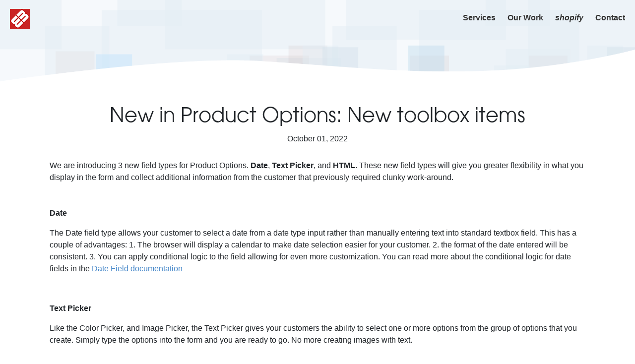

--- FILE ---
content_type: text/html; charset=utf-8
request_url: https://w3trends.com/updates/product-options-new-toolbox-items/
body_size: 14649
content:


<!DOCTYPE html>
<html xmlns="http://www.w3.org/1999/xhtml">
<head>
    <meta charset="utf-8" />
    <meta name="viewport" content="width=device-width, initial-scale=1, shrink-to-fit=no" />
    <title>W3trends New field types for product options</title>
    <meta name="description" content=">We are introducing 3 new field types for Product Options. Date, Text Picker, and HTML. These new field types will give you greater flexibility in what you display in the form and collect additional information from the customer that previously required clunky work-around." />
    <link rel="canonical" href="https://w3trends.com/updates/product-options-new-toolbox-items/" />
    <meta property="og:title" content="W3trends " />
    <meta property="og:type" content="website" />
    <meta property="og:url" content="https://w3trends.com/updates/product-options-new-toolbox-items/" />
    <meta property="og:image" content="https://w3trends.com/img/default_share_image.png" />
    <meta property="og:site_name" content="W3trends - Design, Development and Marketing" />
    <meta property="og:description" content="We are introducing 3 new field types for Product Options. Date, Text Picker, and HTML. These new field types will give you greater flexibility in what you display in the form and collect additional information from the customer that previously required clunky work-around." />
    <meta name="twitter:card" content="summary_large_image" />
    <meta name="twitter:site" content="@w3trends" />
    <meta name="twitter:domain" content="w3trends.com" />
    <meta name="twitter:title" content="W3trends" />
    <meta name="twitter:description" content="We are introducing 3 new field types for Product Options. Date, Text Picker, and HTML. These new field types will give you greater flexibility in what you display in the form and collect additional information from the customer that previously required clunky work-around." />
    <meta name="twitter:image" content="https://w3trends.com/img/default_share_image.png" />

    <!-- Google tag (gtag.js) -->
    <script async src="https://www.googletagmanager.com/gtag/js?id=G-T22E7SD912"></script>
    <script>
      window.dataLayer = window.dataLayer || [];
      function gtag(){dataLayer.push(arguments);}
      gtag('js', new Date());

      gtag('config', 'G-T22E7SD912');
    </script>
    

    <!--favicon stuff-->
    <link rel="apple-touch-icon" sizes="180x180" href="/apple-touch-icon.png">
    <link rel="icon" type="image/png" sizes="256x256" href="/favicon-256x256.png">
    <link rel="icon" type="image/png" sizes="48x48" href="/favicon-48x48.png">
    <link rel="icon" type="image/png" sizes="32x32" href="/favicon-32x32.png">
    <link rel="icon" type="image/png" sizes="16x16" href="/favicon-16x16.png">
    <link rel="manifest" href="/site.webmanifest">

    <link rel="stylesheet" href="https://stackpath.bootstrapcdn.com/bootstrap/4.2.1/css/bootstrap.min.css" />

    <link rel="stylesheet" href="https://use.typekit.net/pvu6zng.css" />
    <link href="/css/animate.css" rel="stylesheet" />
    <link href="/css/hover.css" rel="stylesheet" />
    <link href="/css/hamburgers.min.css" rel="stylesheet" />
    <link href="/w3icons/css/w3icons.css" rel="stylesheet" />
    <link href="/foundation-icons/foundation-icons.css" rel="stylesheet" />
    <link href="/fontawesome/css/all.min.css" rel="stylesheet" />
    <link href="/css/owl.carousel.css" rel="stylesheet" />
    <link href="/css/owl.theme.default.css" rel="stylesheet" />

    <script src="https://cdnjs.cloudflare.com/ajax/libs/jquery/3.4.1/jquery.min.js"></script>
    <script src="https://cdnjs.cloudflare.com/ajax/libs/popper.js/1.14.6/umd/popper.min.js"></script>
    <script src="https://cdn.jsdelivr.net/npm/typed.js@2.0.9"></script>
    <script src="https://stackpath.bootstrapcdn.com/bootstrap/4.2.1/js/bootstrap.min.js"></script>
    <script src="/js/owl.carousel.min.js"></script>

    <script src="/js/w3.js"></script>
    <link href="/css/spacing.css" rel="stylesheet" />
    <link href="/css/style.css" rel="stylesheet" />
    <link href="/css/media.css" rel="stylesheet" />


    <!-- Hotjar Tracking Code for w3trends.com -->
    <script>
        (function (h, o, t, j, a, r) {
            h.hj = h.hj || function () { (h.hj.q = h.hj.q || []).push(arguments) };
            h._hjSettings = { hjid: 1395341, hjsv: 6 };
            a = o.getElementsByTagName('head')[0];
            r = o.createElement('script'); r.async = 1;
            r.src = t + h._hjSettings.hjid + j + h._hjSettings.hjsv;
            a.appendChild(r);
        })(window, document, 'https://static.hotjar.com/c/hotjar-', '.js?sv=');
    </script>
    
  <script type="text/javascript">
    var Shopify = {
    shop : "nine5-2"
    }
  </script><script src="https://orderstatus.w3apps.co/js/orderlookup.js?shop=nine5-2"></script>


    
  <script type='application/ld+json'>
      {
        "@context": "http://www.schema.org",
        "@type": "ProfessionalService",
        "name": "W3Trends, Inc. Houston Web Design & Development",
        "url": "https://w3trends.com/",
        "logo": "https://w3trends.com/img/w3trends_logo.png",
        "image": "https://w3trends.com/img/w3trends_logo.png",
        "description": "We are introducing 3 new field types for Product Options. Date, Text Picker, and HTML. These new field types will give you greater flexibility in what you display in the form and collect additional information from the customer that previously required clunky work-around.",
        "priceRange": "$$",
        "telephone": "7134051196",
        "address": {
            "@type": "PostalAddress",
            "streetAddress": "8904 Fairbanks North Houston Rd",
            "addressLocality": "Houston",
            "addressRegion": "TX",
            "postalCode": "77064",
            "addressCountry": "US"
        },
        "geo": {
            "@type": "GeoCoordinates",
            "latitude": "29.910339",
            "longitude": "-95.523178"
        },
        "hasMap": "https://www.google.com/maps/place/W3trends/@29.9103436,-95.5253707,17z/data=!3m1!4b1!4m5!3m4!1s0x8640cff9e262c533:0x12f9cc8409c8f784!8m2!3d29.910339!4d-95.523182",
            "contactPoint": {
            "@type": "ContactPoint",
            "contactType": "Customer Support",
            "telephone": "713-405-1196"
        },
        "openingHoursSpecification": {
            "@type": "OpeningHoursSpecification",
            "dayOfWeek": [
                "Monday",
                "Tuesday",
                "Wednesday",
                "Thursday",
                "Friday"
            ],
            "opens": "08:00",
            "closes": "17:00"
        }
    }
    </script>
    <script type='application/ld+json'>
        {
            "@context": "http://www.schema.org",
            "@type": "ItemList",
            "itemListElement": [
                {
                    "@type": "ListItem",
                    "position": 1,
                    "url": "https://w3trends.com/shopify/custom-product-options/"
                },
                {
                    "@type": "ListItem",
                    "position": 2,
                    "url": "https://w3trends.com/shopify/product-accessories/"
                },
                {
                    "@type": "ListItem",
                    "position": 3,
                    "url": "https://w3trends.com/shopify/custom-order-status/"
                },
                {
                    "@type": "ListItem",
                    "position": 4,
                    "url": "https://w3trends.com/shopify/quick-quote/"
                },
                {
                    "@type": "ListItem",
                    "position": 5,
                    "url": "https://w3trends.com/shopify/share-the-love/"
                },

                {
                    "@type": "ListItem",
                    "position": 6,
                    "url": "https://w3trends.com/shopify/store-locator/"
                },
                {
                    "@type": "ListItem",
                    "position": 7,
                    "url": "https://w3trends.com/shopify/easy-purchase-orders/"
                }
            ]
        }
    </script>

</head>
<body>
    <div class="nav-container">
    <div class="row">
        <div class="col-3">
            <a class="logo" href="/" >
                <img src="/img/w3trends_logo.png" style="height:40px;" class="hvr-grow-rotate small-logo" alt="Custom Web Design and Development | W3Trends, Inc." />
                <img src="/img/logo_white.png" class="big-logo" style="height:40px;" alt="Custom Web Design and Development | W3Trends, Inc." />
                <!--
                <span class="logo-text"><strong>W3</strong>TRENDS</span>
                <span class="logo-text">
                    
                </span>-->
                
            </a>
        </div>
        <div class="col-9">
            <nav class="nav">
                <ul class="d-none d-sm-inline-block menu">
                    <li><a href="/services" class="hvr-underline-reveal">Services</a></li>
                    <li><a href="/work" class="hvr-underline-reveal">Our Work</a></li>
                    <li><a href="/shopify" class="hvr-underline-reveal"><strong><i>shopify</i></strong></a></li>
                    <li><a href="/contact" class="hvr-underline-reveal">Contact</a></li>
                    
                </ul>
                <ul class="d-xs-inline-block d-sm-none">
                    <li >
                        <button class="hamburger hamburger--spin" type="button">
                            <span class="hamburger-box">
                                <span class="hamburger-inner"></span>
                            </span>
                        </button>
                    </li>
                </ul>
                <ul class="mobile-menu">
                    <li><a href="/">Home</a></li>
                    <li><a href="/services">Services</a></li>
                    <li><a href="/work">Our Work</a></li>
                    <li><a href="/shopify"><strong><i>shopify</i></strong></a></li>
                    <li><a href="/contact">Contact</a></li>
                </ul>
            </nav>
        </div>
    </div>
</div>



    <div class="main-content-wrap">
        


      <div class="hero">
        <div class="hero-perspective2"></div>
        <div class="hero-perspective"></div>
        <div class="container"></div>
           <img src="/img/angle.png" class="d-none d-sm-block" alt="W3trends | W3trends, Inc." />
        </div>
    <div class="container">
        <div class="mt-5 mb-5">
            <div style="text-align:center; margin-bottom:30px;">
                <h1 style="font-family: itc-avant-garde-gothic-pro, sans-serif;">New in Product Options: New toolbox items</h1>
                <div>October 01, 2022</div>
            </div>
          
        <div style="margin:15px;">
            <p>We are introducing 3 new field types for Product Options. <strong>Date</strong>, <strong>Text Picker</strong>, and <strong>HTML</strong>. These new field types will give you greater flexibility in what you display in the form and collect additional information from the customer that previously required clunky work-around.</p>
        </div>
        <div>
             
    <div class="umb-grid">
                <div class="grid-section">
    <div >
        <div class='container'>
        <div class="row clearfix">
            <div class="col-md-12 column">
                <div >
                            
    
<p><strong>Date</strong></p>
<p>The Date field type allows your customer to select a date from a date type input rather than manually entering text into standard textbox field. This has a couple of advantages: 1. The browser will display a calendar to make date selection easier for your customer. 2. the format of the date entered will be consistent. 3. You can apply conditional logic to the field allowing for even more customization. You can read more about the conditional logic for date fields in the <a rel="noopener" href="https://w3trends.zendesk.com/hc/en-us/articles/9547147205531-Date-Field" target="_blank" title="Date Field Documentation">Date Field documentation</a></p>
<p> </p>
<p><strong>Text Picker</strong></p>
<p>Like the Color Picker, and Image Picker, the Text Picker gives your customers the ability to select one or more options from the group of options that you create. Simply type the options into the form and you are ready to go. No more creating images with text.</p>
<p> </p>
<p><strong>HTML</strong></p>
<p>One of the most requested field types is now available. Now you can enter content into a free-form HTML field and configure that content to show/hide using conditional logic. This field type is for presentation purposes on the form only and does not pass any additional information along to the order. This can be used to display notices or samples when a customer selects a particular option.</p>
<p> </p>


                </div>
            </div>        </div>
        </div>
    </div>
                </div>
    </div>



        </div>

        </div>



    </div>






    </div>


    <div class="footer-container">
        <img src="/img/angle_footer.png" class="d-none d-sm-block w-100 footer-waves" alt="W3trends | W3trends, Inc." />
        <div class="container">
            <div class="row">

                <div class="col-sm-12 text-center">
                    <h4 class="footer-contact-title mb-4">
                        Let's build something amazing.
                    </h4>
                    <div>
                        <a href="/contact" class="btn btn-danger btn-lg hvr-bounce-to-right">
                            Get In Touch
                        </a>
                    </div>
                </div>
            </div>
        </div>
        <div class="copyright">
            &copy; 2026 W3trends LLC. All rights reserved. | <a href="https://w3trends.com/privacy-policy/">Privacy Statement</a> | <a href="https://w3trends.com/terms-of-service/">Terms of Service</a>
        </div>
    </div>

    <!-- Start of HubSpot Embed Code -->
    <script type="text/javascript" id="hs-script-loader" async defer src="//js.hs-scripts.com/6072540.js"></script>
    <!-- End of HubSpot Embed Code -->
</body>
</html>

--- FILE ---
content_type: text/css
request_url: https://w3trends.com/w3icons/css/w3icons.css
body_size: 1988
content:
@font-face {
  font-family: 'w3icons';
  src: url('../font/w3icons.eot?30686638');
  src: url('../font/w3icons.eot?30686638#iefix') format('embedded-opentype'),
       url('../font/w3icons.woff2?30686638') format('woff2'),
       url('../font/w3icons.woff?30686638') format('woff'),
       url('../font/w3icons.ttf?30686638') format('truetype'),
       url('../font/w3icons.svg?30686638#w3icons') format('svg');
  font-weight: normal;
  font-style: normal;
}
/* Chrome hack: SVG is rendered more smooth in Windozze. 100% magic, uncomment if you need it. */
/* Note, that will break hinting! In other OS-es font will be not as sharp as it could be */
/*
@media screen and (-webkit-min-device-pixel-ratio:0) {
  @font-face {
    font-family: 'w3icons';
    src: url('../font/w3icons.svg?30686638#w3icons') format('svg');
  }
}
*/
 
 [class^="icon-"]:before, [class*=" icon-"]:before {
  font-family: "w3icons";
  font-style: normal;
  font-weight: normal;
  speak: none;
 
  display: inline-block;
  text-decoration: inherit;
  width: 1em;
  margin-right: .2em;
  text-align: center;
  /* opacity: .8; */
 
  /* For safety - reset parent styles, that can break glyph codes*/
  font-variant: normal;
  text-transform: none;
 
  /* fix buttons height, for twitter bootstrap */
  line-height: 1em;
 
  /* Animation center compensation - margins should be symmetric */
  /* remove if not needed */
  margin-left: .2em;
 
  /* you can be more comfortable with increased icons size */
  /* font-size: 120%; */
 
  /* Font smoothing. That was taken from TWBS */
  -webkit-font-smoothing: antialiased;
  -moz-osx-font-smoothing: grayscale;
 
  /* Uncomment for 3D effect */
  /* text-shadow: 1px 1px 1px rgba(127, 127, 127, 0.3); */
}
 
.icon-world:before { content: '\e800'; } /* '' */
.icon-arrow:before { content: '\e801'; } /* '' */
.icon-coding:before { content: '\e802'; } /* '' */
.icon-shopping-cart:before { content: '\e803'; } /* '' */
.icon-design:before { content: '\e804'; } /* '' */
.icon-line-chart:before { content: '\e805'; } /* '' */
.icon-maintenance:before { content: '\e806'; } /* '' */

--- FILE ---
content_type: text/css
request_url: https://w3trends.com/css/spacing.css
body_size: 370
content:

.mb-10{
    margin-bottom: 10rem !important;

}

.mt-10 {
    margin-top: 10rem !important;
}

.mb-7 {
    margin-bottom: 7rem !important;
}

.mt-7 {
    margin-top: 7rem !important;
}


.pb-10 {
    padding-bottom: 10rem !important;
}

.pt-10 {
    padding-top: 10rem !important;
}

.pb-7 {
    padding-bottom: 7rem !important;
}

.pt-7 {
    padding-top: 7rem !important;
}

.mw-991 {
    max-width: 991px;
    margin-left: auto;
    margin-right: auto;
}

--- FILE ---
content_type: text/css
request_url: https://w3trends.com/css/style.css
body_size: 19887
content:
body {
}

a {
    color: #4285c8;
}

a:hover {
    color: #2f76bd;
    text-decoration:none;
}

.text-red {
    color: #bd2130;
}

.modal-dialog {
    max-width: 500px;
    margin: 10rem auto;
}

::selection {
  background: #ca2424; /* WebKit/Blink Browsers */
  color:#fff;
}
::-moz-selection {
  background: #ca2424; /* Gecko Browsers */
  color:#fff;
}

.btn {
    border-radius:0px;
    /*border:0px;*/
}

.btn-shopify {
    background-color: #95bf46;
    color:#fff;
}
.btn-shopify:hover {
    background-color: #5f8e3e;
    color:#fff;
}


.btn-danger{
    background-color:#ca2424;
}

.btn-danger:hover{
    background-color:#e63030;
}

.btn-secondary {
    background-color:#bfbfbf;
    border-color:#bfbfbf;
}

.btn-secondary:hover{
    background-color:#a5a5a5;
    border-color:#a5a5a5;
}

.btn-primary {
    background-color: #4285c8;
    border-color: #4285c8;
}

    .btn-primary:hover {
        background-color: #5493d1;
        border-color: #5493d1;
    }


    .btn-services{
        font-size:2rem;
        font-weight:bold;
        margin:0px 10px;
    }

.btn-services-design {
    color: rgb(34, 67, 224);
}

.btn-services-development {
    color: rgb(34, 137, 224);
}

.btn-services-marketing {
    color: rgb(34, 183, 224);
}

.footer-container {
    background-color:#282828;
    position:relative;
}

.main-content-wrap {
    position:relative;

}

.center-headline {
    font-size: 1.75rem;
    text-align:center;
    margin-bottom:20px;
}

.headline {
    font-size: 1.75rem;
}
    .headline:before {
        content: "";
        background: #bd2130;
        width: 3px;
        height: 20px;
        display: inline-block;
        margin-right: 10px;
        /* margin-bottom: 12px; */
    }

.headline-design:before {
    content: "";
    background: #bd2130;
    width: 3px;
    height: 20px;
    display: inline-block;
    margin-right: 10px;
    background-image: linear-gradient(#2243e0, #2289e0);
}

.headline-development:before {
    content: "";
    background: #bd2130;
    width: 3px;
    height: 20px;
    display: inline-block;
    margin-right: 10px;
    background-image: linear-gradient(#2289e0, #22b7e0);
}

.headline-marketing:before {
    content: "";
    background: #bd2130;
    width: 3px;
    height: 20px;
    display: inline-block;
    margin-right: 10px;
    background-image: linear-gradient( #22b7e0, #34c7ef);
}


.footer-waves {
    position:absolute;
    margin-bottom:-1px;
    bottom:100%;
}

.footer-contact-title{
    color:#c0c0c0;
    font-family: itc-avant-garde-gothic-pro, sans-serif;
    font-weight:bold;
    font-size:2rem;
    line-height:2rem;
    margin-top:30px;

}

.copyright{
    font-size:12px;
    text-align:center;
    color:#808080;
    padding:10px;
    margin-top:40px;
    background-color:#000;
}

.copyright a {
    color: #808080;
}
.copyright a:hover {
    color: #fff;
}

.hero{
    background-image: url(/img/header_2.png);
    background-size: cover;
    background-position: center center;
    padding-top:100px;
    overflow:hidden;
    height:100%;
    position:relative;
}

.hero-perspective{
    background-image: url(/img/header_2_perspective.png);
    background-size: cover;
    background-position: center center;
    height:100%;
    width:100%;
    position:absolute;
}
.hero-perspective2{
    background-image: url(/img/header_2_perspective_2.png);
    background-size: cover;
    background-position: center center;
    height:100%;
    width:100%;
    position:absolute;
}

.hero img{
    position:relative;
    width:100%;
}

.hero .intro{
    font-family: itc-avant-garde-gothic-pro, sans-serif;
    font-style: normal;
    font-weight: 700;
    font-size:1.75rem;
    line-height:2rem;
    padding-bottom:2.25rem;
    margin-bottom:0;
}

.intro-desc{
    font-size:18px;
}

.intro-container{
    padding-bottom:50px
}

.hero .home-intro {
    padding-bottom: 1.5rem;
}
.hero .btn-danger {
    margin-bottom: 25px;
}
.nav-container{
    position:absolute;
    padding:20px;
    padding-top:18px;
    width:100%;
    height:75px;
    z-index:9999;
    transition:all .3s linear;
}

.nav .logo{
    float:left;
}

/*
.logo-text{
    font-family: Arial;
    font-style: normal;
    color:#fff;
    font-size:2rem;
    line-height:2.25rem;
    display:none;
    opacity:0;
    margin-bottom:2px;
    
}*/

.logo:hover{
    text-decoration:none;
    opacity:.8;
    
}



.nav ul{
    line-height:30px;
    width:100%;
    text-align:right;
    margin-top:2px;
}

.nav li{
    display:inline-block;
}

.nav li a{
    margin-left:20px;
    color:#333;
    font-weight:bold;
}

nav li a:hover{
   text-decoration:none;
}

.hamburger{
    padding:0.5rem;
    padding-top:0.3rem;
    border: none;
    outline: none !important;
    position:relative;
    z-index:1001;

}
.nav-container.sticky .hamburger-inner, .nav-container.sticky .hamburger-inner:after, .nav-container.sticky .hamburger-inner:before{
    background-color:#fff;
}
.hamburger.is-active .hamburger-inner,  .hamburger.is-active .hamburger-inner:after,  .hamburger.is-active .hamburger-inner:before{
    background-color:#fff;
}
.services-typed-header{
    font-size:20px;
    color:#808080;
}


.services-typed{
    font-weight:bold;
    color:rgba(202,36,36,1);
}

.home-services {
    margin-top:3rem;
}

.service-card{
    padding:0.5rem;
    text-align:center;
    margin-bottom:1rem;
}

.service-card a {
    color:#4285c8;
    transition: all linear .2s;
}

.service-card a > i, .service-card a > svg {
    display:inline-block;
    font-size:5rem;
    height:90px;
    max-height: 90px;
    width:100%;
    transition: all linear .2s;
    transition: font-size linear .08s;
    margin-left:auto;
    margin-right:auto;
    margin-bottom:1rem;
}

.service-card a:hover {
    text-decoration:none;
    color:#ce2424;
}

.service-card a:hover svg path {
    fill:#ce2424;
}

.service-card a:hover svg {
    width:95%;
}

.service-card a:hover i {
    font-size:4.75rem;
}

.service-card-link {
    margin-top:10px;
    white-space: nowrap;
}


.service-item{
    position:relative;
}

.service-item-content {
    margin-left: 2.5rem;
}

.service-item .service-link {
    font-weight: bold;
    font-size: 1.15rem;
}

.service-line {
    width: .25rem;
    position: absolute;
    margin-right: 1.25rem;
    -ms-flex-negative: 0;
    flex-shrink: 0;
    height: 0;
    transition: all 1s linear;
}

.service-square {
    position: absolute;
    height: 1.25rem;
    width: 1.25rem;
    background-color: #c0c0c0;
    margin-left: -.5rem;
    top: .5rem;
    transition: all 1s linear;
}

.service-line-design {
    background-image: linear-gradient(#2243e0, #2289e0);
}

.service-line-development {
    background-image: linear-gradient(#2289e0, #22b7e0);
}

.service-line-marketing {
    background-image: linear-gradient( #22b7e0, #fff);
}

.section-title-large{
    font-family: itc-avant-garde-gothic-pro, sans-serif;
    font-style: normal;
    font-weight: 700;
    font-size:2.25rem;
    line-height:3rem;
}


.section-title-medium{
    font-family: itc-avant-garde-gothic-pro, sans-serif;
    font-style: normal;
    font-weight: 700;
    font-size:25px;
    line-height:50px;
}

.home-service-container{
    min-height:100px;
}

.home-testimonial {

    background-color:#333;
    background-position:center;
    background-size:cover;
}

.testimonial-container {
    background-color:#fff; 
    text-align:center; 
    padding:30px; 
    border-radius:10px; 
    box-shadow: 0px 5px 10px rgba(0,0,0,.3);
    width:100%;
    max-width:325px;
    margin-left:auto;
}


.testimonial-container p {
    font-size:1rem;
    line-height:1.35rem;
}

.testimonial-container blockquote {
    font-family: inherit !important;
    border-left:0 !important;
    font-style:normal;
    padding-left:0 !important;
}

.testimonial-container-bg {
    background-image: url(/img/testimonial-quote-bg.png);
    background-position: top right;
    /* background-size: contain; */
    background-repeat: no-repeat;
    padding:40px 10px 20px 10px;
}

.testimonial-container-bottom-bg{
    background-image: url('/img/testimonial-quote-bg2.png');
    background-position:bottom right;
    /*background-size:contain;*/
    background-repeat:no-repeat;
    padding-bottom:60px;
}

img.client-logo{
  -webkit-filter: grayscale(100%); /* Safari 6.0 - 9.0 */
  filter: grayscale(100%);
  transition:all .2s linear;
}
img.client-logo:hover{
  -webkit-filter: grayscale(0%); /* Safari 6.0 - 9.0 */
  filter: grayscale(0%);
}
.nav-container.sticky{
    position:fixed;
    background-color:rgba(202,36,36,.95);
    /*
    box-shadow: 0px 5px 10px rgba(0,0,0,.2);*/
    z-index:999;
}
.logo img {

    opacity:1;
    top:0px;
    position:relative;
    display:block;
    transition:all linear .3s;
    transition:top linear .1s;
}

.nav-container.sticky .logo img {
    display:block;
    position:absolute;
}

.nav-container.sticky .logo img.small-logo{
    opacity:0;
    top:-50px;
}



.logo img.big-logo {
    opacity:0;
     top:-75px;
}

.nav-container.sticky .logo img.big-logo{
    opacity:1;
     top:0px;
}


.nav-container.sticky .nav li a{
    color:#fff;
}


.mobile-menu{
    position:fixed;
    opacity:1;
    right:0px;
    top:0px;
    left:100%;
    transition:all .2s linear;
    padding:0px;
    margin:0px;
    padding-top:100px;
    padding-right:70px;
    z-index:-1;
}

.mobile-menu a{
    color:#fff !important;
    font-family: itc-avant-garde-gothic-pro, sans-serif;
    font-style: normal;
    font-size: 40px;
    line-height:70px
}

.mobile-menu li{
    display:block;
}

.mobile-menu.is-open{
    position:fixed;
    left:0px;
    min-height:568px;
    background-color:rgb(202,36,36);
    opacity:1;
    z-index:100;
    overflow:hidden;
    
}

.title-underline{
    width:150px;
    height:5px;
    overflow:hidden;
    margin-top:20px;
    
}

.title-underline-color{
    display:block;
    background-color:#bd2130;
    width:150px;
    height:5px;
    opacity:0;
}

.fi-big-icon {
    font-size:3rem;
}

.contact-left {
    background-image: url('/img/contact-bg.jpg?width=600');
    background-size:cover;
    padding:0px;
    color:#fff;
}

.contact-left .form-control {
    font-size:15px;
}

.contact-right {
    padding-top:2rem;
    padding-bottom:3rem;
}

.gradient-wrap {
    background: rgba(31, 128, 197, 0.7);
    background: linear-gradient(138deg, rgba(23, 45, 199, 0.8) 7%, rgb(31, 128, 197) 100%);

    transform: translate3d(0,0,0);
    width:100%;
    height:100%;
    padding-top:6rem;
    padding-bottom:2rem;
    padding-left:1rem;
    padding-right:1rem;
}


.form-control {
    /*border-radius:0 !important;
    border:0 !important;*/
}

#form-errors { 
    background-color:#5d0d0d;
    color:white;
    border:0;
    border-radius:0;
}

.service-category {
    padding-bottom:4rem;
}

i.block {
    
    text-align:center;
    width:50px;
    display:block;
    font-size:25px;
    float:left;
    color:#fff;
    background-color:#bd2130;
    padding:2px;
    margin-left:auto;
    margin-right:1rem;
    margin-bottom:0.5rem;

}


i.block.fas {
    line-height:3.5rem;
}

.app-block a {
    display:block;
    transition:all linear 0.25s;
    padding:1em;
    padding-left:0em;
    padding-right:0em;
}

.app-block a:hover {
    background-color:#e9e9e9;
}

.app-block a:hover .app-name {
    color:#1e5892;
}

.app-block a:hover .app-desc {
    color:#000;
}

.app-block .app-list-icon {
    border-radius:5px;
}



.app-icon {
    width:25px !important;
    height:25px;
    border-radius:5px;
    margin-bottom:0.5rem;
}

.app-block .app-name  {
    display:block;
    color:#000;
    font-size:1.25em;
    line-height:1.25em;
    margin-bottom:0.25em;
    transition:all linear 0.25s;

}

.app-block .app-desc {
    display:block;
    color:#555;
    margin-bottom:0.25em;
}


.app-testimonial{
    color:#fff;
}

.app-testimonial-company {
    text-transform:uppercase;
    font-size:1rem;
    margin-top:10px;
    font-weight:700;
}

    .app-testimonial-company:before {
        content: "";
        background: #fff;
        width: 40px;
        height: 2px;
        display: block;
        margin-top: 30px;
    }

.app-testimonial .gradient-wrap {
    padding: 5em 0rem;
}

.key-benefits {
    text-align:center;
}

.key-benefits .umb-grid {
    margin-top:1rem;
    margin-bottom:1rem;
}

.key-benefits img {
    border-radius:5px;
}

.social-link {
    font-size:3rem;
    line-height:3rem;
}

.projects {
    width:100%;
    margin-top:3.1rem;
}

.project {
    transform: translate3d(0,0,0);

    position:relative;
    color:#fff;
    background-size:cover !important;
    display:block;
    width:100%;
    height:250px;
    
    -moz-box-shadow:    inset 0 0 125px rgba(0,0,0,1);
   -webkit-box-shadow: inset 0 0 125px rgba(0,0,0,1);
    box-shadow:         inset 0 0 125px rgba(0,0,0,1);
}

.hover-bg {
    text-shadow:none !important;
    display: flex !important;
    justify-content:center;
    align-content:center;
    flex-direction:column; /* column | row */
    text-align:center;
    font-size:2rem;
    color:#fff;
    position:absolute;
    width:100%;
    height:100%;

    opacity:1;
    transition:all linear 0.2s;
    padding-top:2rem;
}



.project:hover {
    cursor:pointer;
}


.project:hover .hover-bg {
    opacity:1;
    width:100%;
}

.hover-bg span {
    font-size:1rem;
    line-height:1rem;
    padding-top:1rem;
}

.project-content {
    display:flex !important;
    flex-direction: column;
    position:absolute;
    width:100%;
    height:100%;
    padding:25px;

}

.project span {
    color:#fff;
    display:block;
    text-shadow: 0px 0px 8px #000000;
}

.project-title {
    font-size: 1.5rem;
    font-weight: 300;
    line-height: 1.5rem;
}

span.project-type {
    display:none;
    margin-top: auto;
    text-align:right;
}

span.project-client {
    display:none;
    font-style:italic;
    text-align:right;
}

.umb-grid {
    margin-bottom:3rem;
    margin-top:1rem;
}

.umb-grid img {
    max-width:100%;
    margin-bottom:1rem;
}

.umb-grid .row {
    margin-bottom:1rem;
}

.list-group-item {
    border-radius:0 !important;
    border:0 !important;
}

.service-capabilities{
    font-size:.9rem;
}



.services-root .list-group {
    margin-top:1.5rem;
}



.services-root .list-group .badge-pill {
    float:right;
    margin-top:3px;
}

.services-root .list-group-item {
    padding: .5rem 1rem;
}

.services-root .list-group a.list-group-item {
    color: rgb(202,36,36);
    background-color: #d8d8d8;

}

.services-root .list-group a.list-group-item i {
    float:right;
    margin-top:4px;
}

.services-root .list-group a.list-group-item:hover {
    background-color: #d1d1d1;
    color: rgba(202,36,36, 0.8);
}

blockquote {
    font-family: itc-avant-garde-gothic-pro, sans-serif;
    font-weight: normal;
    border-left:3px solid #000;
    font-style:italic;
    font-size:1.5em;
    padding-left:1em;
    margin-bottom:1rem;

}

/*process slider styles*/
/*.owl-stage{
    display:flex;
}*/

.process-item{
    text-align:center;
}

.process-vline {
    
}

.process-icon img {
    width: 100px !important;
    height: 100px !important;
    display: inline !important;
}
.process-vline:after {
    content:"";
    position: relative;
    border-left: dashed 2px #bfbfbf;
    height: 70px;
}

.process-hline {
    position: relative;
    width: 100%;
    height: 8px;
    background-color: #d8d8d8;
    margin-top: 25px;
    margin-bottom: 50px;
}

.process-dot {
    width: 25px;
    height: 25px;
    top: calc(50% - 12.5px);
    left: calc(50% - 12.5px);
    position: absolute;
    border-radius: 50%;
    background-color: #bd2130;
    border:5px solid #fff;
    z-index: 1;
}

.process-title{
    font-size:1.5rem;
    line-height:1.75rem;
    font-weight:bold;
    padding:10px;
}

.process-description {
    padding:10px 30px;
}

.process-slider .owl-nav {
    position: absolute;
    top: 155px;
    width: 100%;
    color: #bd2130;
}

.process-slider .owl-prev {
    margin: 0 !important;
    border: 3px solid #d8d8d8 !important;
    width: 56px;
    height: 56px;
    background-color: #fff !important;
    border-radius: 50%;
    position: absolute;
    top: calc(50% - 15px) !important;
    left: 0 !important;
    z-index: 5;
}

    .process-slider .owl-prev.disabled {
        color: #d8d8d8 !important;
    }

.process-slider .owl-next {
    margin: 0 !important;
    border: 3px solid #d8d8d8 !important;
    width: 56px;
    height: 56px;
    background-color: #fff !important;
    border-radius: 50%;
    position: absolute;
    top: calc(50% - 15px) !important;
    left: calc(100% - 56px) !important;
    z-index: 5;
}

    .process-slider .owl-next.disabled {
        color: #d8d8d8 !important;
    }


.grid-button{
    margin:20px 0px;
}
.no-ul ul {
    list-style-type: none;
    margin: 0px;
    padding: 0px;
}

.no-ul ul li {
   margin-bottom:5px;
}


/* app slider */

.app-slider-wrapper{
    margin:0px 80px;
}
.app-slider-icon img {
    width: 100px !important;
    height: 100px !important;
    margin-left:auto;
    margin-right:auto;
}

.app-slider-icon {
    margin-bottom: 20px;
}

.app-slider-title{
    font-weight:bold;
}
.app-slider-item {
    border: 1px solid #eaeaea;
    border-radius: 5px;
    text-align: center;
    padding: 20px;
    background-color: #f3f3f3;
}

.app-slider-button{
    margin-top:20px;
}

.app-slider .owl-nav {
    position: absolute;
    top: 135px;
    width: 100%;
    color: #bd2130;
}

.app-slider .owl-prev {
    margin: 0 !important;
    border: 3px solid #d8d8d8 !important;
    width: 56px;
    height: 56px;
    background-color: #fff !important;
    border-radius: 50%;
    position: absolute;
    top: calc(50% - 15px) !important;
    left: -70px !important;
    z-index: 5;
}

    .app-slider .owl-prev.disabled {
        color: #d8d8d8 !important;
    }

.app-slider .owl-next {
    margin: 0 !important;
    border: 3px solid #d8d8d8 !important;
    width: 56px;
    height: 56px;
    background-color: #fff !important;
    border-radius: 50%;
    position: absolute;
    top: calc(50% - 15px) !important;
    left: calc(100% + 10px) !important;
    z-index: 5;
}

    .app-slider .owl-next.disabled {
        color: #d8d8d8 !important;
    }

/*updates and update posts*/
.post-date {
    color: #6d6d6d;
}
.post-title {
    line-height: 30px;
    margin-bottom: 20px;
}
.post-title a {
    color:#000;
    font-size:26px;
    font-weight:600;
    
}

.shopify-app-detail-block img{
    border: 3px solid #e5e5e7;
    border-radius: 10px;
}

.mark {
    background: url(/img/mark-bottom.svg) bottom center/97% 78% no-repeat,url(/img/mark-top.svg) top left/96% 100% no-repeat;
    box-decoration-break: clone;
    -webkit-box-decoration-break: clone;
    color: var(--color-black);
}

.inline-quote {
    border: 2px dashed #e7d9b0;
    padding: 10px;
    border-radius: 10px;
    margin-bottom: 30px;
}

--- FILE ---
content_type: text/css
request_url: https://w3trends.com/css/media.css
body_size: 4188
content:
@media (min-width: 576px) {
    
    /*
    .contact-left, .contact-right {
        padding-bottom:3rem;
    }*/

    i.block {
        font-size:40px;

        padding:10px;
        width:80px;
    }

    .projects {
        overflow:hidden;
        clear:both;
    }

    .project {
        width:50%;
        float:left;
    }

    .app-icon {
        width:35px !important;
        height:35px;
    }

    .hero .intro {
        font-size:2rem;
        line-height:2.25rem;
    }

    .hero .btn-danger {
        margin-bottom: 0px;
    }

    .section-title-large {
        font-size: 3rem;
    }

    .modal-dialog {
        max-width: 500px;
        margin: 10rem auto;
    }

}


@media (min-width: 768px) {
    blockquote {
        font-size:2em;
        padding-left:1em;
        margin-bottom:1.25rem;
    }

    
    .testimonial-container{
        max-width:450px;
    }

    .small-testimonial .testimonial-container {
         max-width:375px;
    }

    .testimonial-container {
        padding: 50px;
    }

    .testimonial-container p {
        font-size:1.15rem;
        line-height:1.5rem;
    }

    .testimonial-container-bg{
        padding:120px 25px 50px 25px;
    }


    .service-card{
        padding:1rem;
        margin-bottom:0rem;
        text-align:center;
    }

    
    .app-block a {
        padding-left:1em;
        padding-right:1em;
    }



    .project-title {
        font-size: 2rem;
        line-height: 1.2;
    }

    .hover-bg {
        width:0%;
        opacity:0;
        font-size:5rem;
        background: rgb(253,29,29);
        background:linear-gradient(138deg, rgba(23, 45, 199, 0.5) 7%, rgb(31, 128, 197) 100%);
        padding-top:0;
    }

    span.project-type, span.project-client {
        display:block;
    }

    /*
    .service-category .row > .col-12 {
        margin-left:80px;
    }*/

    .app-slider-item {
        height: 350px;
    }
}

@media (min-width: 992px) {

    .umb-grid {
        margin-bottom:4rem;
        margin-top:3rem;
    }

    .umb-grid .row {
        margin-bottom:4rem;
    }


    .project {
        width:33.3333333333333%;
        height:350px;
    }

    .testimonial-container{
        max-width:500px;
    }

    .small-testimonial .testimonial-container {
        max-width:375px;
    }

    .testimonial-container-bg {
        background-position: top right 200px;
    }
        


    .fi-big-icon {
        font-size:6rem;
    }

    .hero .intro{
        font-size:2.25rem;
        line-height:2.5rem;
        padding-bottom:3rem;
    }

    .app-icon {
        width:40px !important;
        height:40px;
    }

    .section-title-large.title-right {
        padding-left: 2.5rem;
    }

    .section-title-large {
        font-size: 7rem;
        line-height: 7rem;
    }

    
    .gradient-wrap {
        padding-left:3em;
        padding-right:2em;
        padding-bottom:8em;
    }

    .contact-right {
        padding-top:5rem;
    }


    .service-square {
      
        top: 2rem;
        
    }

    .app-slider-item {
        height: 350px;
    }

    /*
    .services-root .row {
        position:relative;
    }


    .services-root .row:before {
        content: '\25A0';
        font-size: 35px;
        color:rgb(31, 128, 197);
        position:absolute;
        left:-26px;
        top:-4px;
    }

    .services-root .row:after {
        position: absolute;
        left: -14px;
        top: 36px;
        content: '';
        border-left: 5px solid rgb(31, 128, 197);
        height: 100%;
    }*/

}

@media (min-width: 1200px) {

    .testimonial-container{
        max-width:550px;
    }

    .small-testimonial .testimonial-container {
        max-width:400px;
    }

    .hero .intro{
        font-size:2.5rem;
        line-height:3.5rem;
        padding-bottom:3.5rem;
    }

    .hero .home-intro {
        padding-bottom: 1.5rem;
    }

    .app-icon {
        width:45px !important;
        height:45px;
    }

    .gradient-wrap {
        padding-left:8em;
    }

    .app-slider-item {
        height: 300px;
    }

}


--- FILE ---
content_type: application/javascript
request_url: https://w3trends.com/js/w3.js
body_size: 7967
content:
(function ($) {
    $.fn.serializeObject = function () {

        var self = this,
            json = {},
            push_counters = {},
            patterns = {
                "validate": /^[a-zA-Z][a-zA-Z0-9_]*(?:\[(?:\d*|[a-zA-Z0-9_]+)\])*$/,
                "key": /[a-zA-Z0-9_]+|(?=\[\])/g,
                "push": /^$/,
                "fixed": /^\d+$/,
                "named": /^[a-zA-Z0-9_]+$/
            };


        this.build = function (base, key, value) {
            base[key] = value;
            return base;
        };

        this.push_counter = function (key) {
            if (push_counters[key] === undefined) {
                push_counters[key] = 0;
            }
            return push_counters[key]++;
        };

        $.each($(this).serializeArray(), function () {

            // skip invalid keys
            if (!patterns.validate.test(this.name)) {
                return;
            }

            var k,
                keys = this.name.match(patterns.key),
                merge = this.value,
                reverse_key = this.name;

            while ((k = keys.pop()) !== undefined) {

                // adjust reverse_key
                reverse_key = reverse_key.replace(new RegExp("\\[" + k + "\\]$"), '');

                // push
                if (k.match(patterns.push)) {
                    merge = self.build([], self.push_counter(reverse_key), merge);
                }

                    // fixed
                else if (k.match(patterns.fixed)) {
                    merge = self.build([], k, merge);
                }

                    // named
                else if (k.match(patterns.named)) {
                    merge = self.build({}, k, merge);
                }
            }

            json = $.extend(true, json, merge);
        });

        return json;
    };
})(jQuery);


$(function () {

    var $hamburger = $(".hamburger");
    $hamburger.on("click", function (e) {
        $hamburger.toggleClass("is-active");
        var h = $(window).height();
        $('.mobile-menu').css('height', h + 'px')
        $('.mobile-menu').toggleClass("is-open");
    });


    //cool looking red bar in hero 
    $(document).ready(function () {
        if ($(".title-underline-color").length) {
            animateCss('.title-underline-color', 'slideInLeft')
        }
        
    });


    $("#contact-submit").click(function (e) {
        var btnSubmit = $(this);
        var form = $(this).closest("form");

        $("#form-errors").remove();

        var reqObj = form.serializeObject();

        btnSubmit.attr("disabled", "disabled");
        btnSubmit.find("span").text("Submitting..");

        console.log(reqObj);
        
        

        setTimeout(function () {//delay helps UI flashing

            $.ajax({
                type: "POST",
                url: "/umbraco/api/contact/submit",
                contentType: "application/json",
                data: JSON.stringify(reqObj),
                success: function (response) {
                    form.empty();

                    $("html, body").animate({ scrollTop: 0 }, 500);

                    window.location.replace("/thank-you");
                },
                error: function (response) {

                    if (response.status == 400) {
                        var errors = response.responseJSON.join("<br/>");

                        $("html, body").animate({ scrollTop: 0 }, 500);

                        form.before("<div id='form-errors' class='alert alert-danger'>" + errors + "</div>");

                        $("#form-errors").fadeOut().fadeIn();

                        btnSubmit.find("span").text("Submit");
                        btnSubmit.removeAttr("disabled");
                    } else { //500 server error
                        alert("There was a problem submitting the form. Please contact us at support@w3trends.com");

                        btnSubmit.find("span").text("Submit");
                        btnSubmit.removeAttr("disabled");
                    }
                }
            });
        }, 200);

    });

});



window.addEventListener('scroll', throttle(callback, 250));
window.setInterval(callback, 500);

function throttle(fn, wait) {
    var time = Date.now();
    return function () {
        if ((time + wait - Date.now()) < 0) {
            fn();
            time = Date.now();
        }
    }
}

function callback() {
    var offset = window.pageYOffset;

    /*if (offset > 100 && offset < 300) {
        $('.nav-container').css('top', '-100px');
    } else*/

    if (offset > 100) {
        $('.nav-container').addClass('sticky');
        
        $('.nav-container').css('top', '0px');
    } else {
        $('.nav-container').removeClass('sticky');
        $('.nav-container').css('top', '0px');
       
    }
    //console.log(window.pageYOffset);

    //service lines & colors
    var designLine = document.querySelector('.service-line-design');
    var designSquare = document.querySelector('.service-square-design');
    if (designLine && designSquare) {
        if (isInViewport(designLine)) {
            designLine.style.height = "100%";
            designSquare.style.backgroundColor = "#2243e0";
        }
    }

    var devLine = document.querySelector('.service-line-development');
    var devSquare = document.querySelector('.service-square-development');
    if (devLine && devSquare) {
        if (isInViewport(devLine)) {
            devLine.style.height = "100%";
            devSquare.style.backgroundColor = "#2289e0";
        }
    }

    var marketingLine = document.querySelector('.service-line-marketing');
    var marketingSquare = document.querySelector('.service-square-marketing');
    if (marketingLine && marketingSquare) {
        if (isInViewport(marketingLine)) {
            marketingLine.style.height = "100%";
            marketingSquare.style.backgroundColor = "#22b7e0";
        }
    }
    
}

var lFollowX = 0,
    lFollowY = 0,
    x = 0,
    y = 0,
    friction = 1 / 30;


function moveBackground() {
    x += (lFollowX - x) * friction;
    y += (lFollowY - y) * friction;


    translate = 'translate(' + x + 'px, ' + y + 'px) scale(1.1)';
    translate2 = 'translate(' + (x * 3) + 'px, ' + (y * 3) + 'px) scale(1.1)';
    //console.log(translate2);

    $('.hero-perspective').css({
        '-webit-transform': translate,
        '-moz-transform': translate,
        'transform': translate
    });
    $('.hero-perspective2').css({
        '-webit-transform': translate2,
        '-moz-transform': translate2,
        'transform': translate2
    });

    window.requestAnimationFrame(moveBackground);
}

$(window).on('mousemove click', function (e) {

    var lMouseX = Math.max(-100, Math.min(100, $(window).width() / 2 - e.clientX));
    var lMouseY = Math.max(-100, Math.min(100, $(window).height() / 2 - e.clientY));
    lFollowX = (20 * lMouseX) / 100; // 100 : 12 = lMouxeX : lFollow
    lFollowY = (10 * lMouseY) / 100;

});

moveBackground();

function animateCss(element, animationName, callback) {
    const node = document.querySelector(element);
    node.classList.add('animated', animationName);
    node.style.opacity = '1';

    function handleAnimationEnd() {
        node.classList.remove('animated', animationName)
        node.removeEventListener('animationend', handleAnimationEnd)

        if (typeof callback === 'function') callback()
    }

    node.addEventListener('animationend', handleAnimationEnd)
}

var isInViewport = function (elem) {
    var bounding = elem.getBoundingClientRect();
    return (
        bounding.top >= 0 &&
        bounding.left >= 0 &&
        bounding.bottom <= (window.innerHeight || document.documentElement.clientHeight) &&
        bounding.right <= (window.innerWidth || document.documentElement.clientWidth)
    );
};
